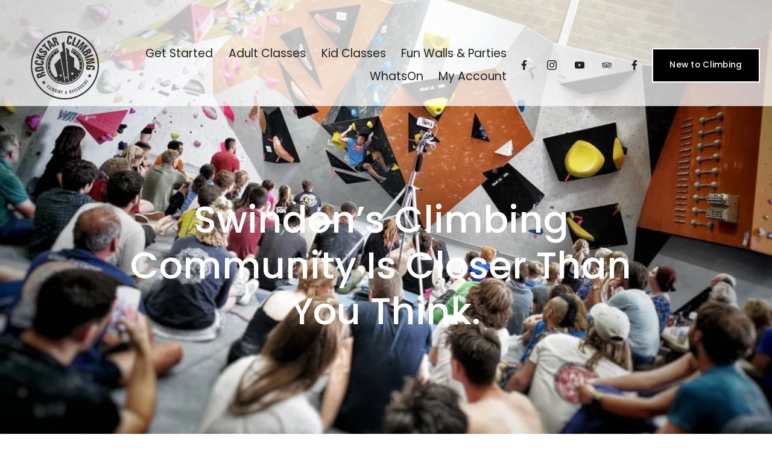

--- FILE ---
content_type: application/javascript; charset=UTF-8
request_url: https://static1.squarespace.com/static/vta/5c5a519771c10ba3470d8101/scripts/video-background.7c5bd703c90d172895be.js
body_size: 26303
content:
(globalThis.webpackChunknew_bedford_framework=globalThis.webpackChunknew_bedford_framework||[]).push([[1837],{87647:(t,e,r)=>{var n=r(63246),o=n.JSON||(n.JSON={stringify:JSON.stringify});t.exports=function(t){return o.stringify.apply(o,arguments)}},3328:(t,e,r)=>{r(29536);var n=r(63246).Object;t.exports=function(t,e,r){return n.defineProperty(t,e,r)}},86391:(t,e,r)=>{r(8892),t.exports=r(63246).parseFloat},75688:(t,e,r)=>{r(94075),t.exports=r(63246).parseInt},33446:(t,e,r)=>{r(58733),r(35279),r(61090),r(44741),r(56951),r(89745),t.exports=r(63246).Promise},67e3:(t,e,r)=>{r(8466),r(58733),r(13092),r(31124),t.exports=r(63246).Symbol},43892:(t,e,r)=>{r(35279),r(61090),t.exports=r(38440).f("iterator")},7303:(t,e,r)=>{t.exports=r(38440).f("toPrimitive")},94155:t=>{t.exports=function(t){if("function"!=typeof t)throw TypeError(t+" is not a function!");return t}},13096:t=>{t.exports=function(){}},7912:t=>{t.exports=function(t,e,r,n){if(!(t instanceof e)||void 0!==n&&n in t)throw TypeError(r+": incorrect invocation!");return t}},38388:(t,e,r)=>{var n=r(16729);t.exports=function(t){if(!n(t))throw TypeError(t+" is not an object!");return t}},90376:(t,e,r)=>{var n=r(26005),o=r(41853),i=r(7229);t.exports=function(t){return function(e,r,a){var u,s=n(e),c=o(s.length),l=i(a,c);if(t&&r!=r){for(;c>l;)if((u=s[l++])!=u)return!0}else for(;c>l;l++)if((t||l in s)&&s[l]===r)return t||l||0;return!t&&-1}}},98576:(t,e,r)=>{var n=r(12609),o=r(31494)("toStringTag"),i="Arguments"==n(function(){return arguments}());t.exports=function(t){var e,r,a;return void 0===t?"Undefined":null===t?"Null":"string"==typeof(r=function(t,e){try{return t[e]}catch(t){}}(e=Object(t),o))?r:i?n(e):"Object"==(a=n(e))&&"function"==typeof e.callee?"Arguments":a}},12609:t=>{var e={}.toString;t.exports=function(t){return e.call(t).slice(8,-1)}},63246:t=>{var e=t.exports={version:"2.6.12"};"number"==typeof __e&&(__e=e)},6236:(t,e,r)=>{var n=r(94155);t.exports=function(t,e,r){if(n(t),void 0===e)return t;switch(r){case 1:return function(r){return t.call(e,r)};case 2:return function(r,n){return t.call(e,r,n)};case 3:return function(r,n,o){return t.call(e,r,n,o)}}return function(){return t.apply(e,arguments)}}},18176:t=>{t.exports=function(t){if(null==t)throw TypeError("Can't call method on  "+t);return t}},81843:(t,e,r)=>{t.exports=!r(41512)(function(){return 7!=Object.defineProperty({},"a",{get:function(){return 7}}).a})},12194:(t,e,r)=>{var n=r(16729),o=r(80438).document,i=n(o)&&n(o.createElement);t.exports=function(t){return i?o.createElement(t):{}}},91980:t=>{t.exports="constructor,hasOwnProperty,isPrototypeOf,propertyIsEnumerable,toLocaleString,toString,valueOf".split(",")},55793:(t,e,r)=>{var n=r(6303),o=r(1556),i=r(49745);t.exports=function(t){var e=n(t),r=o.f;if(r)for(var a,u=r(t),s=i.f,c=0;u.length>c;)s.call(t,a=u[c++])&&e.push(a);return e}},59439:(t,e,r)=>{var n=r(80438),o=r(63246),i=r(6236),a=r(54189),u=r(28685),s="prototype",c=function(t,e,r){var l,f,A,p=t&c.F,d=t&c.G,h=t&c.S,v=t&c.P,y=t&c.B,g=t&c.W,m=d?o:o[e]||(o[e]={}),b=m[s],w=d?n:h?n[e]:(n[e]||{})[s];for(l in d&&(r=e),r)(f=!p&&w&&void 0!==w[l])&&u(m,l)||(A=f?w[l]:r[l],m[l]=d&&"function"!=typeof w[l]?r[l]:y&&f?i(A,n):g&&w[l]==A?function(t){var e=function(e,r,n){if(this instanceof t){switch(arguments.length){case 0:return new t;case 1:return new t(e);case 2:return new t(e,r)}return new t(e,r,n)}return t.apply(this,arguments)};return e[s]=t[s],e}(A):v&&"function"==typeof A?i(Function.call,A):A,v&&((m.virtual||(m.virtual={}))[l]=A,t&c.R&&b&&!b[l]&&a(b,l,A)))};c.F=1,c.G=2,c.S=4,c.P=8,c.B=16,c.W=32,c.U=64,c.R=128,t.exports=c},41512:t=>{t.exports=function(t){try{return!!t()}catch(t){return!0}}},57190:(t,e,r)=>{var n=r(6236),o=r(57704),i=r(51636),a=r(38388),u=r(41853),s=r(91114),c={},l={},f=t.exports=function(t,e,r,f,A){var p,d,h,v,y=A?function(){return t}:s(t),g=n(r,f,e?2:1),m=0;if("function"!=typeof y)throw TypeError(t+" is not iterable!");if(i(y)){for(p=u(t.length);p>m;m++)if((v=e?g(a(d=t[m])[0],d[1]):g(t[m]))===c||v===l)return v}else for(h=y.call(t);!(d=h.next()).done;)if((v=o(h,g,d.value,e))===c||v===l)return v};f.BREAK=c,f.RETURN=l},80438:t=>{var e=t.exports="undefined"!=typeof window&&window.Math==Math?window:"undefined"!=typeof self&&self.Math==Math?self:Function("return this")();"number"==typeof __g&&(__g=e)},28685:t=>{var e={}.hasOwnProperty;t.exports=function(t,r){return e.call(t,r)}},54189:(t,e,r)=>{var n=r(13487),o=r(30156);t.exports=r(81843)?function(t,e,r){return n.f(t,e,o(1,r))}:function(t,e,r){return t[e]=r,t}},35775:(t,e,r)=>{var n=r(80438).document;t.exports=n&&n.documentElement},50716:(t,e,r)=>{t.exports=!r(81843)&&!r(41512)(function(){return 7!=Object.defineProperty(r(12194)("div"),"a",{get:function(){return 7}}).a})},83229:t=>{t.exports=function(t,e,r){var n=void 0===r;switch(e.length){case 0:return n?t():t.call(r);case 1:return n?t(e[0]):t.call(r,e[0]);case 2:return n?t(e[0],e[1]):t.call(r,e[0],e[1]);case 3:return n?t(e[0],e[1],e[2]):t.call(r,e[0],e[1],e[2]);case 4:return n?t(e[0],e[1],e[2],e[3]):t.call(r,e[0],e[1],e[2],e[3])}return t.apply(r,e)}},98129:(t,e,r)=>{var n=r(12609);t.exports=Object("z").propertyIsEnumerable(0)?Object:function(t){return"String"==n(t)?t.split(""):Object(t)}},51636:(t,e,r)=>{var n=r(53690),o=r(31494)("iterator"),i=Array.prototype;t.exports=function(t){return void 0!==t&&(n.Array===t||i[o]===t)}},26669:(t,e,r)=>{var n=r(12609);t.exports=Array.isArray||function(t){return"Array"==n(t)}},16729:t=>{t.exports=function(t){return"object"==typeof t?null!==t:"function"==typeof t}},57704:(t,e,r)=>{var n=r(38388);t.exports=function(t,e,r,o){try{return o?e(n(r)[0],r[1]):e(r)}catch(e){var i=t.return;throw void 0!==i&&n(i.call(t)),e}}},69568:(t,e,r)=>{"use strict";var n=r(42431),o=r(30156),i=r(8852),a={};r(54189)(a,r(31494)("iterator"),function(){return this}),t.exports=function(t,e,r){t.prototype=n(a,{next:o(1,r)}),i(t,e+" Iterator")}},60111:(t,e,r)=>{"use strict";var n=r(78318),o=r(59439),i=r(42635),a=r(54189),u=r(53690),s=r(69568),c=r(8852),l=r(69571),f=r(31494)("iterator"),A=!([].keys&&"next"in[].keys()),p="keys",d="values",h=function(){return this};t.exports=function(t,e,r,v,y,g,m){s(r,e,v);var b,w,_,x=function(t){if(!A&&t in j)return j[t];switch(t){case p:case d:return function(){return new r(this,t)}}return function(){return new r(this,t)}},E=e+" Iterator",P=y==d,S=!1,j=t.prototype,R=j[f]||j["@@iterator"]||y&&j[y],O=R||x(y),T=y?P?x("entries"):O:void 0,F="Array"==e&&j.entries||R;if(F&&(_=l(F.call(new t)))!==Object.prototype&&_.next&&(c(_,E,!0),n||"function"==typeof _[f]||a(_,f,h)),P&&R&&R.name!==d&&(S=!0,O=function(){return R.call(this)}),n&&!m||!A&&!S&&j[f]||a(j,f,O),u[e]=O,u[E]=h,y)if(b={values:P?O:x(d),keys:g?O:x(p),entries:T},m)for(w in b)w in j||i(j,w,b[w]);else o(o.P+o.F*(A||S),e,b);return b}},25155:(t,e,r)=>{var n=r(31494)("iterator"),o=!1;try{var i=[7][n]();i.return=function(){o=!0},Array.from(i,function(){throw 2})}catch(t){}t.exports=function(t,e){if(!e&&!o)return!1;var r=!1;try{var i=[7],a=i[n]();a.next=function(){return{done:r=!0}},i[n]=function(){return a},t(i)}catch(t){}return r}},67114:t=>{t.exports=function(t,e){return{value:e,done:!!t}}},53690:t=>{t.exports={}},78318:t=>{t.exports=!0},16748:(t,e,r)=>{var n=r(19439)("meta"),o=r(16729),i=r(28685),a=r(13487).f,u=0,s=Object.isExtensible||function(){return!0},c=!r(41512)(function(){return s(Object.preventExtensions({}))}),l=function(t){a(t,n,{value:{i:"O"+ ++u,w:{}}})},f=t.exports={KEY:n,NEED:!1,fastKey:function(t,e){if(!o(t))return"symbol"==typeof t?t:("string"==typeof t?"S":"P")+t;if(!i(t,n)){if(!s(t))return"F";if(!e)return"E";l(t)}return t[n].i},getWeak:function(t,e){if(!i(t,n)){if(!s(t))return!0;if(!e)return!1;l(t)}return t[n].w},onFreeze:function(t){return c&&f.NEED&&s(t)&&!i(t,n)&&l(t),t}}},43752:(t,e,r)=>{var n=r(80438),o=r(65932).set,i=n.MutationObserver||n.WebKitMutationObserver,a=n.process,u=n.Promise,s="process"==r(12609)(a);t.exports=function(){var t,e,r,c=function(){var n,o;for(s&&(n=a.domain)&&n.exit();t;){o=t.fn,t=t.next;try{o()}catch(n){throw t?r():e=void 0,n}}e=void 0,n&&n.enter()};if(s)r=function(){a.nextTick(c)};else if(!i||n.navigator&&n.navigator.standalone)if(u&&u.resolve){var l=u.resolve(void 0);r=function(){l.then(c)}}else r=function(){o.call(n,c)};else{var f=!0,A=document.createTextNode("");new i(c).observe(A,{characterData:!0}),r=function(){A.data=f=!f}}return function(n){var o={fn:n,next:void 0};e&&(e.next=o),t||(t=o,r()),e=o}}},26418:(t,e,r)=>{"use strict";var n=r(94155);function o(t){var e,r;this.promise=new t(function(t,n){if(void 0!==e||void 0!==r)throw TypeError("Bad Promise constructor");e=t,r=n}),this.resolve=n(e),this.reject=n(r)}t.exports.f=function(t){return new o(t)}},42431:(t,e,r)=>{var n=r(38388),o=r(32842),i=r(91980),a=r(35950)("IE_PROTO"),u=function(){},s="prototype",c=function(){var t,e=r(12194)("iframe"),n=i.length;for(e.style.display="none",r(35775).appendChild(e),e.src="javascript:",(t=e.contentWindow.document).open(),t.write("<script>document.F=Object<\/script>"),t.close(),c=t.F;n--;)delete c[s][i[n]];return c()};t.exports=Object.create||function(t,e){var r;return null!==t?(u[s]=n(t),r=new u,u[s]=null,r[a]=t):r=c(),void 0===e?r:o(r,e)}},13487:(t,e,r)=>{var n=r(38388),o=r(50716),i=r(9528),a=Object.defineProperty;e.f=r(81843)?Object.defineProperty:function(t,e,r){if(n(t),e=i(e,!0),n(r),o)try{return a(t,e,r)}catch(t){}if("get"in r||"set"in r)throw TypeError("Accessors not supported!");return"value"in r&&(t[e]=r.value),t}},32842:(t,e,r)=>{var n=r(13487),o=r(38388),i=r(6303);t.exports=r(81843)?Object.defineProperties:function(t,e){o(t);for(var r,a=i(e),u=a.length,s=0;u>s;)n.f(t,r=a[s++],e[r]);return t}},59633:(t,e,r)=>{var n=r(49745),o=r(30156),i=r(26005),a=r(9528),u=r(28685),s=r(50716),c=Object.getOwnPropertyDescriptor;e.f=r(81843)?c:function(t,e){if(t=i(t),e=a(e,!0),s)try{return c(t,e)}catch(t){}if(u(t,e))return o(!n.f.call(t,e),t[e])}},36045:(t,e,r)=>{var n=r(26005),o=r(24487).f,i={}.toString,a="object"==typeof window&&window&&Object.getOwnPropertyNames?Object.getOwnPropertyNames(window):[];t.exports.f=function(t){return a&&"[object Window]"==i.call(t)?function(t){try{return o(t)}catch(t){return a.slice()}}(t):o(n(t))}},24487:(t,e,r)=>{var n=r(83473),o=r(91980).concat("length","prototype");e.f=Object.getOwnPropertyNames||function(t){return n(t,o)}},1556:(t,e)=>{e.f=Object.getOwnPropertySymbols},69571:(t,e,r)=>{var n=r(28685),o=r(74894),i=r(35950)("IE_PROTO"),a=Object.prototype;t.exports=Object.getPrototypeOf||function(t){return t=o(t),n(t,i)?t[i]:"function"==typeof t.constructor&&t instanceof t.constructor?t.constructor.prototype:t instanceof Object?a:null}},83473:(t,e,r)=>{var n=r(28685),o=r(26005),i=r(90376)(!1),a=r(35950)("IE_PROTO");t.exports=function(t,e){var r,u=o(t),s=0,c=[];for(r in u)r!=a&&n(u,r)&&c.push(r);for(;e.length>s;)n(u,r=e[s++])&&(~i(c,r)||c.push(r));return c}},6303:(t,e,r)=>{var n=r(83473),o=r(91980);t.exports=Object.keys||function(t){return n(t,o)}},49745:(t,e)=>{e.f={}.propertyIsEnumerable},42917:(t,e,r)=>{var n=r(80438).parseFloat,o=r(45701).trim;t.exports=1/n(r(76483)+"-0")!=-1/0?function(t){var e=o(String(t),3),r=n(e);return 0===r&&"-"==e.charAt(0)?-0:r}:n},34690:(t,e,r)=>{var n=r(80438).parseInt,o=r(45701).trim,i=r(76483),a=/^[-+]?0[xX]/;t.exports=8!==n(i+"08")||22!==n(i+"0x16")?function(t,e){var r=o(String(t),3);return n(r,e>>>0||(a.test(r)?16:10))}:n},24880:t=>{t.exports=function(t){try{return{e:!1,v:t()}}catch(t){return{e:!0,v:t}}}},30709:(t,e,r)=>{var n=r(38388),o=r(16729),i=r(26418);t.exports=function(t,e){if(n(t),o(e)&&e.constructor===t)return e;var r=i.f(t);return(0,r.resolve)(e),r.promise}},30156:t=>{t.exports=function(t,e){return{enumerable:!(1&t),configurable:!(2&t),writable:!(4&t),value:e}}},29553:(t,e,r)=>{var n=r(54189);t.exports=function(t,e,r){for(var o in e)r&&t[o]?t[o]=e[o]:n(t,o,e[o]);return t}},42635:(t,e,r)=>{t.exports=r(54189)},84738:(t,e,r)=>{"use strict";var n=r(80438),o=r(63246),i=r(13487),a=r(81843),u=r(31494)("species");t.exports=function(t){var e="function"==typeof o[t]?o[t]:n[t];a&&e&&!e[u]&&i.f(e,u,{configurable:!0,get:function(){return this}})}},8852:(t,e,r)=>{var n=r(13487).f,o=r(28685),i=r(31494)("toStringTag");t.exports=function(t,e,r){t&&!o(t=r?t:t.prototype,i)&&n(t,i,{configurable:!0,value:e})}},35950:(t,e,r)=>{var n=r(73948)("keys"),o=r(19439);t.exports=function(t){return n[t]||(n[t]=o(t))}},73948:(t,e,r)=>{var n=r(63246),o=r(80438),i="__core-js_shared__",a=o[i]||(o[i]={});(t.exports=function(t,e){return a[t]||(a[t]=void 0!==e?e:{})})("versions",[]).push({version:n.version,mode:r(78318)?"pure":"global",copyright:"© 2020 Denis Pushkarev (zloirock.ru)"})},85478:(t,e,r)=>{var n=r(38388),o=r(94155),i=r(31494)("species");t.exports=function(t,e){var r,a=n(t).constructor;return void 0===a||null==(r=n(a)[i])?e:o(r)}},9788:(t,e,r)=>{var n=r(45311),o=r(18176);t.exports=function(t){return function(e,r){var i,a,u=String(o(e)),s=n(r),c=u.length;return s<0||s>=c?t?"":void 0:(i=u.charCodeAt(s))<55296||i>56319||s+1===c||(a=u.charCodeAt(s+1))<56320||a>57343?t?u.charAt(s):i:t?u.slice(s,s+2):a-56320+(i-55296<<10)+65536}}},45701:(t,e,r)=>{var n=r(59439),o=r(18176),i=r(41512),a=r(76483),u="["+a+"]",s=RegExp("^"+u+u+"*"),c=RegExp(u+u+"*$"),l=function(t,e,r){var o={},u=i(function(){return!!a[t]()||"​"!="​"[t]()}),s=o[t]=u?e(f):a[t];r&&(o[r]=s),n(n.P+n.F*u,"String",o)},f=l.trim=function(t,e){return t=String(o(t)),1&e&&(t=t.replace(s,"")),2&e&&(t=t.replace(c,"")),t};t.exports=l},76483:t=>{t.exports="\t\n\v\f\r   ᠎             　\u2028\u2029\ufeff"},65932:(t,e,r)=>{var n,o,i,a=r(6236),u=r(83229),s=r(35775),c=r(12194),l=r(80438),f=l.process,A=l.setImmediate,p=l.clearImmediate,d=l.MessageChannel,h=l.Dispatch,v=0,y={},g="onreadystatechange",m=function(){var t=+this;if(y.hasOwnProperty(t)){var e=y[t];delete y[t],e()}},b=function(t){m.call(t.data)};A&&p||(A=function(t){for(var e=[],r=1;arguments.length>r;)e.push(arguments[r++]);return y[++v]=function(){u("function"==typeof t?t:Function(t),e)},n(v),v},p=function(t){delete y[t]},"process"==r(12609)(f)?n=function(t){f.nextTick(a(m,t,1))}:h&&h.now?n=function(t){h.now(a(m,t,1))}:d?(i=(o=new d).port2,o.port1.onmessage=b,n=a(i.postMessage,i,1)):l.addEventListener&&"function"==typeof postMessage&&!l.importScripts?(n=function(t){l.postMessage(t+"","*")},l.addEventListener("message",b,!1)):n=g in c("script")?function(t){s.appendChild(c("script"))[g]=function(){s.removeChild(this),m.call(t)}}:function(t){setTimeout(a(m,t,1),0)}),t.exports={set:A,clear:p}},7229:(t,e,r)=>{var n=r(45311),o=Math.max,i=Math.min;t.exports=function(t,e){return(t=n(t))<0?o(t+e,0):i(t,e)}},45311:t=>{var e=Math.ceil,r=Math.floor;t.exports=function(t){return isNaN(t=+t)?0:(t>0?r:e)(t)}},26005:(t,e,r)=>{var n=r(98129),o=r(18176);t.exports=function(t){return n(o(t))}},41853:(t,e,r)=>{var n=r(45311),o=Math.min;t.exports=function(t){return t>0?o(n(t),9007199254740991):0}},74894:(t,e,r)=>{var n=r(18176);t.exports=function(t){return Object(n(t))}},9528:(t,e,r)=>{var n=r(16729);t.exports=function(t,e){if(!n(t))return t;var r,o;if(e&&"function"==typeof(r=t.toString)&&!n(o=r.call(t)))return o;if("function"==typeof(r=t.valueOf)&&!n(o=r.call(t)))return o;if(!e&&"function"==typeof(r=t.toString)&&!n(o=r.call(t)))return o;throw TypeError("Can't convert object to primitive value")}},19439:t=>{var e=0,r=Math.random();t.exports=function(t){return"Symbol(".concat(void 0===t?"":t,")_",(++e+r).toString(36))}},44274:(t,e,r)=>{var n=r(80438).navigator;t.exports=n&&n.userAgent||""},88608:(t,e,r)=>{var n=r(80438),o=r(63246),i=r(78318),a=r(38440),u=r(13487).f;t.exports=function(t){var e=o.Symbol||(o.Symbol=i?{}:n.Symbol||{});"_"==t.charAt(0)||t in e||u(e,t,{value:a.f(t)})}},38440:(t,e,r)=>{e.f=r(31494)},31494:(t,e,r)=>{var n=r(73948)("wks"),o=r(19439),i=r(80438).Symbol,a="function"==typeof i;(t.exports=function(t){return n[t]||(n[t]=a&&i[t]||(a?i:o)("Symbol."+t))}).store=n},91114:(t,e,r)=>{var n=r(98576),o=r(31494)("iterator"),i=r(53690);t.exports=r(63246).getIteratorMethod=function(t){if(null!=t)return t[o]||t["@@iterator"]||i[n(t)]}},65005:(t,e,r)=>{"use strict";var n=r(13096),o=r(67114),i=r(53690),a=r(26005);t.exports=r(60111)(Array,"Array",function(t,e){this._t=a(t),this._i=0,this._k=e},function(){var t=this._t,e=this._k,r=this._i++;return!t||r>=t.length?(this._t=void 0,o(1)):o(0,"keys"==e?r:"values"==e?t[r]:[r,t[r]])},"values"),i.Arguments=i.Array,n("keys"),n("values"),n("entries")},29536:(t,e,r)=>{var n=r(59439);n(n.S+n.F*!r(81843),"Object",{defineProperty:r(13487).f})},58733:()=>{},8892:(t,e,r)=>{var n=r(59439),o=r(42917);n(n.G+n.F*(parseFloat!=o),{parseFloat:o})},94075:(t,e,r)=>{var n=r(59439),o=r(34690);n(n.G+n.F*(parseInt!=o),{parseInt:o})},44741:(t,e,r)=>{"use strict";var n,o,i,a,u=r(78318),s=r(80438),c=r(6236),l=r(98576),f=r(59439),A=r(16729),p=r(94155),d=r(7912),h=r(57190),v=r(85478),y=r(65932).set,g=r(43752)(),m=r(26418),b=r(24880),w=r(44274),_=r(30709),x="Promise",E=s.TypeError,P=s.process,S=P&&P.versions,j=S&&S.v8||"",R=s[x],O="process"==l(P),T=function(){},F=o=m.f,k=!!function(){try{var t=R.resolve(1),e=(t.constructor={})[r(31494)("species")]=function(t){t(T,T)};return(O||"function"==typeof PromiseRejectionEvent)&&t.then(T)instanceof e&&0!==j.indexOf("6.6")&&-1===w.indexOf("Chrome/66")}catch(t){}}(),I=function(t){var e;return!(!A(t)||"function"!=typeof(e=t.then))&&e},C=function(t,e){if(!t._n){t._n=!0;var r=t._c;g(function(){for(var n=t._v,o=1==t._s,i=0,a=function(e){var r,i,a,u=o?e.ok:e.fail,s=e.resolve,c=e.reject,l=e.domain;try{u?(o||(2==t._h&&U(t),t._h=1),!0===u?r=n:(l&&l.enter(),r=u(n),l&&(l.exit(),a=!0)),r===e.promise?c(E("Promise-chain cycle")):(i=I(r))?i.call(r,s,c):s(r)):c(n)}catch(t){l&&!a&&l.exit(),c(t)}};r.length>i;)a(r[i++]);t._c=[],t._n=!1,e&&!t._h&&M(t)})}},M=function(t){y.call(s,function(){var e,r,n,o=t._v,i=V(t);if(i&&(e=b(function(){O?P.emit("unhandledRejection",o,t):(r=s.onunhandledrejection)?r({promise:t,reason:o}):(n=s.console)&&n.error&&n.error("Unhandled promise rejection",o)}),t._h=O||V(t)?2:1),t._a=void 0,i&&e.e)throw e.v})},V=function(t){return 1!==t._h&&0===(t._a||t._c).length},U=function(t){y.call(s,function(){var e;O?P.emit("rejectionHandled",t):(e=s.onrejectionhandled)&&e({promise:t,reason:t._v})})},G=function(t){var e=this;e._d||(e._d=!0,(e=e._w||e)._v=t,e._s=2,e._a||(e._a=e._c.slice()),C(e,!0))},B=function(t){var e,r=this;if(!r._d){r._d=!0,r=r._w||r;try{if(r===t)throw E("Promise can't be resolved itself");(e=I(t))?g(function(){var n={_w:r,_d:!1};try{e.call(t,c(B,n,1),c(G,n,1))}catch(t){G.call(n,t)}}):(r._v=t,r._s=1,C(r,!1))}catch(t){G.call({_w:r,_d:!1},t)}}};k||(R=function(t){d(this,R,x,"_h"),p(t),n.call(this);try{t(c(B,this,1),c(G,this,1))}catch(t){G.call(this,t)}},(n=function(t){this._c=[],this._a=void 0,this._s=0,this._d=!1,this._v=void 0,this._h=0,this._n=!1}).prototype=r(29553)(R.prototype,{then:function(t,e){var r=F(v(this,R));return r.ok="function"!=typeof t||t,r.fail="function"==typeof e&&e,r.domain=O?P.domain:void 0,this._c.push(r),this._a&&this._a.push(r),this._s&&C(this,!1),r.promise},catch:function(t){return this.then(void 0,t)}}),i=function(){var t=new n;this.promise=t,this.resolve=c(B,t,1),this.reject=c(G,t,1)},m.f=F=function(t){return t===R||t===a?new i(t):o(t)}),f(f.G+f.W+f.F*!k,{Promise:R}),r(8852)(R,x),r(84738)(x),a=r(63246)[x],f(f.S+f.F*!k,x,{reject:function(t){var e=F(this);return(0,e.reject)(t),e.promise}}),f(f.S+f.F*(u||!k),x,{resolve:function(t){return _(u&&this===a?R:this,t)}}),f(f.S+f.F*!(k&&r(25155)(function(t){R.all(t).catch(T)})),x,{all:function(t){var e=this,r=F(e),n=r.resolve,o=r.reject,i=b(function(){var r=[],i=0,a=1;h(t,!1,function(t){var u=i++,s=!1;r.push(void 0),a++,e.resolve(t).then(function(t){s||(s=!0,r[u]=t,--a||n(r))},o)}),--a||n(r)});return i.e&&o(i.v),r.promise},race:function(t){var e=this,r=F(e),n=r.reject,o=b(function(){h(t,!1,function(t){e.resolve(t).then(r.resolve,n)})});return o.e&&n(o.v),r.promise}})},35279:(t,e,r)=>{"use strict";var n=r(9788)(!0);r(60111)(String,"String",function(t){this._t=String(t),this._i=0},function(){var t,e=this._t,r=this._i;return r>=e.length?{value:void 0,done:!0}:(t=n(e,r),this._i+=t.length,{value:t,done:!1})})},8466:(t,e,r)=>{"use strict";var n=r(80438),o=r(28685),i=r(81843),a=r(59439),u=r(42635),s=r(16748).KEY,c=r(41512),l=r(73948),f=r(8852),A=r(19439),p=r(31494),d=r(38440),h=r(88608),v=r(55793),y=r(26669),g=r(38388),m=r(16729),b=r(74894),w=r(26005),_=r(9528),x=r(30156),E=r(42431),P=r(36045),S=r(59633),j=r(1556),R=r(13487),O=r(6303),T=S.f,F=R.f,k=P.f,I=n.Symbol,C=n.JSON,M=C&&C.stringify,V="prototype",U=p("_hidden"),G=p("toPrimitive"),B={}.propertyIsEnumerable,Y=l("symbol-registry"),D=l("symbols"),L=l("op-symbols"),N=Object[V],Z="function"==typeof I&&!!j.f,Q=n.QObject,z=!Q||!Q[V]||!Q[V].findChild,W=i&&c(function(){return 7!=E(F({},"a",{get:function(){return F(this,"a",{value:7}).a}})).a})?function(t,e,r){var n=T(N,e);n&&delete N[e],F(t,e,r),n&&t!==N&&F(N,e,n)}:F,H=function(t){var e=D[t]=E(I[V]);return e._k=t,e},J=Z&&"symbol"==typeof I.iterator?function(t){return"symbol"==typeof t}:function(t){return t instanceof I},X=function(t,e,r){return t===N&&X(L,e,r),g(t),e=_(e,!0),g(r),o(D,e)?(r.enumerable?(o(t,U)&&t[U][e]&&(t[U][e]=!1),r=E(r,{enumerable:x(0,!1)})):(o(t,U)||F(t,U,x(1,{})),t[U][e]=!0),W(t,e,r)):F(t,e,r)},q=function(t,e){g(t);for(var r,n=v(e=w(e)),o=0,i=n.length;i>o;)X(t,r=n[o++],e[r]);return t},K=function(t){var e=B.call(this,t=_(t,!0));return!(this===N&&o(D,t)&&!o(L,t))&&(!(e||!o(this,t)||!o(D,t)||o(this,U)&&this[U][t])||e)},$=function(t,e){if(t=w(t),e=_(e,!0),t!==N||!o(D,e)||o(L,e)){var r=T(t,e);return!r||!o(D,e)||o(t,U)&&t[U][e]||(r.enumerable=!0),r}},tt=function(t){for(var e,r=k(w(t)),n=[],i=0;r.length>i;)o(D,e=r[i++])||e==U||e==s||n.push(e);return n},et=function(t){for(var e,r=t===N,n=k(r?L:w(t)),i=[],a=0;n.length>a;)!o(D,e=n[a++])||r&&!o(N,e)||i.push(D[e]);return i};Z||(u((I=function(){if(this instanceof I)throw TypeError("Symbol is not a constructor!");var t=A(arguments.length>0?arguments[0]:void 0),e=function(r){this===N&&e.call(L,r),o(this,U)&&o(this[U],t)&&(this[U][t]=!1),W(this,t,x(1,r))};return i&&z&&W(N,t,{configurable:!0,set:e}),H(t)})[V],"toString",function(){return this._k}),S.f=$,R.f=X,r(24487).f=P.f=tt,r(49745).f=K,j.f=et,i&&!r(78318)&&u(N,"propertyIsEnumerable",K,!0),d.f=function(t){return H(p(t))}),a(a.G+a.W+a.F*!Z,{Symbol:I});for(var rt="hasInstance,isConcatSpreadable,iterator,match,replace,search,species,split,toPrimitive,toStringTag,unscopables".split(","),nt=0;rt.length>nt;)p(rt[nt++]);for(var ot=O(p.store),it=0;ot.length>it;)h(ot[it++]);a(a.S+a.F*!Z,"Symbol",{for:function(t){return o(Y,t+="")?Y[t]:Y[t]=I(t)},keyFor:function(t){if(!J(t))throw TypeError(t+" is not a symbol!");for(var e in Y)if(Y[e]===t)return e},useSetter:function(){z=!0},useSimple:function(){z=!1}}),a(a.S+a.F*!Z,"Object",{create:function(t,e){return void 0===e?E(t):q(E(t),e)},defineProperty:X,defineProperties:q,getOwnPropertyDescriptor:$,getOwnPropertyNames:tt,getOwnPropertySymbols:et});var at=c(function(){j.f(1)});a(a.S+a.F*at,"Object",{getOwnPropertySymbols:function(t){return j.f(b(t))}}),C&&a(a.S+a.F*(!Z||c(function(){var t=I();return"[null]"!=M([t])||"{}"!=M({a:t})||"{}"!=M(Object(t))})),"JSON",{stringify:function(t){for(var e,r,n=[t],o=1;arguments.length>o;)n.push(arguments[o++]);if(r=e=n[1],(m(e)||void 0!==t)&&!J(t))return y(e)||(e=function(t,e){if("function"==typeof r&&(e=r.call(this,t,e)),!J(e))return e}),n[1]=e,M.apply(C,n)}}),I[V][G]||r(54189)(I[V],G,I[V].valueOf),f(I,"Symbol"),f(Math,"Math",!0),f(n.JSON,"JSON",!0)},56951:(t,e,r)=>{"use strict";var n=r(59439),o=r(63246),i=r(80438),a=r(85478),u=r(30709);n(n.P+n.R,"Promise",{finally:function(t){var e=a(this,o.Promise||i.Promise),r="function"==typeof t;return this.then(r?function(r){return u(e,t()).then(function(){return r})}:t,r?function(r){return u(e,t()).then(function(){throw r})}:t)}})},89745:(t,e,r)=>{"use strict";var n=r(59439),o=r(26418),i=r(24880);n(n.S,"Promise",{try:function(t){var e=o.f(this),r=i(t);return(r.e?e.reject:e.resolve)(r.v),e.promise}})},13092:(t,e,r)=>{r(88608)("asyncIterator")},31124:(t,e,r)=>{r(88608)("observable")},61090:(t,e,r)=>{r(65005);for(var n=r(80438),o=r(54189),i=r(53690),a=r(31494)("toStringTag"),u="CSSRuleList,CSSStyleDeclaration,CSSValueList,ClientRectList,DOMRectList,DOMStringList,DOMTokenList,DataTransferItemList,FileList,HTMLAllCollection,HTMLCollection,HTMLFormElement,HTMLSelectElement,MediaList,MimeTypeArray,NamedNodeMap,NodeList,PaintRequestList,Plugin,PluginArray,SVGLengthList,SVGNumberList,SVGPathSegList,SVGPointList,SVGStringList,SVGTransformList,SourceBufferList,StyleSheetList,TextTrackCueList,TextTrackList,TouchList".split(","),s=0;s<u.length;s++){var c=u[s],l=n[c],f=l&&l.prototype;f&&!f[a]&&o(f,a,c),i[c]=i.Array}},32028:()=>{!function(){if("function"==typeof window.CustomEvent)return!1;function t(t,e){e=e||{bubbles:!1,cancelable:!1,detail:void 0};var r=document.createEvent("CustomEvent");return r.initCustomEvent(t,e.bubbles,e.cancelable,e.detail),r}t.prototype=window.Event.prototype,window.CustomEvent=t}()},33606:(t,e,r)=>{"use strict";var n=r(43769);Object.defineProperty(e,"__esModule",{value:!0}),e.default=void 0;var o=n(r(88032)),i=n(r(11486)),a=n(r(57864)),u=n(r(70182)),s=n(r(88034)),c=r(97472),l=r(67041),f=r(57440),A=r(29925),p=r(83922),d={vimeo:{api:c.initializeVimeoAPI,player:c.initializeVimeoPlayer},youtube:{api:l.initializeYouTubeAPI,player:l.initializeYouTubePlayer}},h=function(){function t(e){var r=this,n=arguments.length>1&&void 0!==arguments[1]?arguments[1]:window;(0,i.default)(this,t),this.windowContext=n,this.events=[],this.browserCanAutoPlay=!1,this.videoCanAutoPlay=!1,this.setInstanceProperties(e)&&(this.renderFallbackBehavior(),(0,s.default)().then(function(t){r.logger(t),r.browserCanAutoPlay=!0,r.initializeVideoAPI()},function(t){r.logger(t),r.browserCanAutoPlay=!1}).then(function(){r.setDisplayEffects(),r.bindUI(),!0===r.DEBUG.enabled&&(window.vdbg=r)}))}return(0,a.default)(t,[{key:"destroy",value:function(){this.events&&this.events.forEach(function(t){return t.target.removeEventListener(t.type,t.handler,!0)}),this.events.length=0,this.player&&"function"==typeof this.player.destroy&&(this.player.iframe&&this.player.iframe.classList.remove("ready"),this.player.destroy(),this.player={}),"number"==typeof this.timer&&(clearTimeout(this.timer),this.timer=null)}},{key:"bindUI",value:function(){var t=this,e=function(){t.windowContext.requestAnimationFrame(function(){t.scaleVideo()})};this.events.push({target:this.windowContext,type:"resize",handler:e}),this.windowContext.addEventListener("resize",e,!0)}},{key:"setInstanceProperties",value:function(){var t=arguments.length>0&&void 0!==arguments[0]?arguments[0]:{};return 1===(t=(0,u.default)({},f.DEFAULT_PROPERTY_VALUES,t)).container.nodeType?this.container=t.container:"string"==typeof t.container&&(this.container=document.querySelector(t.container)),this.container?(this.videoSource=(0,p.getVideoSource)(t.url),this.videoSource!==f.UNSUPPORTED_VIDEO_SOURCE&&(this.videoId=(0,p.getVideoID)(t.url,this.videoSource),"string"==typeof this.videoId&&(this.customFallbackImage=(0,p.validatedImage)(t.customFallbackImage||t.container.querySelector("img")),this.filter=t.filter,this.filterStrength=t.filterStrength,this.fitMode=t.fitMode,this.scaleFactor=t.scaleFactor,this.playbackSpeed=(0,o.default)(t.playbackSpeed)<.5?1:(0,o.default)(t.playbackSpeed),this.timeCode={start:(0,p.getStartTime)(t.url,this.videoSource)||t.timeCode.start,end:t.timeCode.end},this.player={},this.DEBUG=t.DEBUG,!0))):(console.error("Container "+t.container+" not found"),!1)}},{key:"onFallbackImageLoaded",value:function(){this.customFallbackImage.classList.add("loaded")}},{key:"setFallbackImage",value:function(){var t=this,e=this.customFallbackImage;e&&(e.hasAttribute("src")&&e.complete?this.onFallbackImageLoaded():(e.addEventListener("load",function(){t.onFallbackImageLoaded()},{once:!0}),this.windowContext.ImageLoader?this.windowContext.ImageLoader.load(e,{load:!0}):e.src=e.src))}},{key:"initializeVideoAPI",value:function(){var t=this;this.browserCanAutoPlay&&this.videoSource&&this.videoId?(this.player.ready=!1,(0,d[this.videoSource].api)(this.windowContext).then(function(e){t.logger(e),t.player.ready=!1,t.initializeVideoPlayer()}).catch(function(e){document.body.classList.add("ready"),t.logger(e)})):document.body.classList.add("ready")}},{key:"initializeVideoPlayer",value:function(){var t=this;if(this.player.ready){try{this.player.destroy()}catch(t){}this.player.ready=!1}(0,d[this.videoSource].player)({instance:this,container:this.container,win:this.windowContext,videoId:this.videoId,startTime:this.timeCode.start,speed:this.playbackSpeed,readyCallback:function(){t.player.iframe.classList.add("background-video"),t.videoAspectRatio=(0,p.findPlayerAspectRatio)(t.container,t.player,t.videoSource),t.syncPlayer();var e=new CustomEvent("ready");t.container.dispatchEvent(e)},stateChangeCallback:function(e,r){if("playing"===e)t.videoCanAutoPlay||(t.logger("video started playing"),t.videoCanAutoPlay=!0,t.player.ready=!0,t.player.iframe.classList.add("ready"),t.container.classList.remove("mobile"));e&&t.logger(e),r&&t.logger(r)}}).then(function(e){t.player=e},function(e){t.logger(e)})}},{key:"renderFallbackBehavior",value:function(){this.setFallbackImage(),this.container.classList.add("mobile"),this.logger("added mobile")}},{key:"syncPlayer",value:function(){this.setDisplayEffects(),this.setSpeed(),this.scaleVideo()}},{key:"scaleVideo",value:function(t){this.setFallbackImage();var e=this.player.iframe;if(e){var r=t||this.scaleFactor;if("fill"!==this.fitMode)return e.style.width="",void(e.style.height="");var n=e.parentNode.clientWidth,o=e.parentNode.clientHeight,i=n/o,a=0,u=0;i>this.videoAspectRatio?(a=n*r,u=n*r/this.videoAspectRatio):this.videoAspectRatio>i?(a=o*r*this.videoAspectRatio,u=o*r):(a=n*r,u=o*r),e.style.width=a+"px",e.style.height=u+"px",e.style.left=0-(a-n)/2+"px",e.style.top=0-(u-o)/2+"px"}}},{key:"setSpeed",value:function(t){this.playbackSpeed=(0,o.default)(this.playbackSpeed),this.player.setPlaybackRate&&this.player.setPlaybackRate(this.playbackSpeed)}},{key:"setDisplayEffects",value:function(){this.setFilter()}},{key:"setFilter",value:function(){var t=this.container.style,e=A.filterOptions[this.filter-1],r="";"none"!==e&&(r=this.getFilterStyle(e,this.filterStrength));var n="blur"===e;t.webkitFilter=n?"":r,t.filter=n?"":r,this.container.classList.toggle("filter-blur",n),Array.prototype.slice.call(this.container.children).forEach(function(t){t.style.webkitFilter=n?r:"",t.style.filter=n?r:""})}},{key:"getFilterStyle",value:function(t,e){return"".concat(t,"(").concat(A.filterProperties[t].modifier(e)+A.filterProperties[t].unit,")")}},{key:"logger",value:function(t){this.DEBUG.enabled&&this.DEBUG.verbose&&this.windowContext.console.log(t)}}]),t}();e.default=h,t.exports=e.default},29925:(t,e)=>{"use strict";Object.defineProperty(e,"__esModule",{value:!0}),e.filterProperties=e.filterOptions=void 0;e.filterOptions=["none","blur","brightness","contrast","invert","opacity","saturate","sepia","drop-shadow","grayscale","hue-rotate"];e.filterProperties={blur:{modifier:function(t){return.3*t},unit:"px"},brightness:{modifier:function(t){return.009*t+.1},unit:""},contrast:{modifier:function(t){return.4*t+80},unit:"%"},grayscale:{modifier:function(t){return t},unit:"%"},"hue-rotate":{modifier:function(t){return 3.6*t},unit:"deg"},invert:{modifier:function(t){return 1},unit:""},opacity:{modifier:function(t){return t},unit:"%"},saturate:{modifier:function(t){return 2*t},unit:"%"},sepia:{modifier:function(t){return t},unit:"%"}}},57440:(t,e)=>{"use strict";Object.defineProperty(e,"__esModule",{value:!0}),e.VIMEO_REGEX=e.UNSUPPORTED_VIDEO_SOURCE=e.YOUTUBE_REGEX=e.TIMEOUT=e.DEFAULT_PROPERTY_VALUES=e.DEBUG=void 0;var r={enabled:!0,verbose:!1};e.DEBUG=r;var n={container:"body",url:"https://youtu.be/xkEmYQvJ_68",source:"youtube",fitMode:"fill",scaleFactor:1,playbackSpeed:1,filter:1,filterStrength:50,timeCode:{start:0,end:null},DEBUG:r};e.DEFAULT_PROPERTY_VALUES=n;e.TIMEOUT=2500;e.UNSUPPORTED_VIDEO_SOURCE="unsupported";e.YOUTUBE_REGEX=/^.*(youtu\.be\/|v\/|u\/\w\/|embed\/|watch\?v=|\&v=)([^#\&\?]{11}).*/;e.VIMEO_REGEX=/^.*(vimeo\.com\/)(channels\/[a-zA-Z0-9]*\/)?([0-9]{7,}(#t\=.*s)?)/},29722:(t,e)=>{"use strict";Object.defineProperty(e,"__esModule",{value:!0}),e.Mp4Video=e.OggVideo=void 0;e.OggVideo="[data-uri]";e.Mp4Video="[data-uri]"},87388:(t,e,r)=>{"use strict";Object.defineProperty(e,"__esModule",{value:!0}),Object.defineProperty(e,"VideoBackground",{enumerable:!0,get:function(){return n.VideoBackground}}),Object.defineProperty(e,"VideoFilterPropertyValues",{enumerable:!0,get:function(){return n.VideoFilterPropertyValues}}),Object.defineProperty(e,"videoAutoplayTest",{enumerable:!0,get:function(){return n.videoAutoplayTest}}),r(32028);var n=r(23925)},23925:(t,e,r)=>{"use strict";var n=r(43769);Object.defineProperty(e,"__esModule",{value:!0}),Object.defineProperty(e,"VideoBackground",{enumerable:!0,get:function(){return o.default}}),Object.defineProperty(e,"VideoFilterPropertyValues",{enumerable:!0,get:function(){return i.filterProperties}}),Object.defineProperty(e,"videoAutoplayTest",{enumerable:!0,get:function(){return a.default}});var o=n(r(33606)),i=r(29925),a=n(r(88034))},97472:(t,e,r)=>{"use strict";var n=r(43769);Object.defineProperty(e,"__esModule",{value:!0}),e.initializeVimeoPlayer=e.initializeVimeoAPI=void 0;var o,i=n(r(54001)),a=n(r(73146)),u=r(83922),s=r(57440),c="*",l=null;e.initializeVimeoAPI=function(){return new i.default(function(t,e){t("no api needed")})};var f=function(t,e){var r={method:t};e&&(r.value=e);var n=(0,a.default)(r);o.ownerDocument.defaultView.eval("(function(playerIframe){ playerIframe.contentWindow.postMessage("+n+", "+(0,a.default)(c)+") })")(o)};e.initializeVimeoPlayer=function(t){var e=t.win,r=t.instance,n=t.container,a=t.videoId,A=t.startTime,p=t.readyCallback,d=t.stateChangeCallback;return new i.default(function(t,i){var h=r.logger||function(){};(o=e.document.createElement("iframe")).id="vimeoplayer";o.src="//player.vimeo.com/video/"+a+"?api=1&background=1",(0,u.getPlayerElement)(n).appendChild(o);var v={iframe:o,setPlaybackRate:function(){}};t(v);var y=function(){f("getDuration"),f("getVideoHeight"),f("getVideoWidth")},g=null,m=function(){var t=arguments.length>0&&void 0!==arguments[0]&&arguments[0];(t||v.dimensions.width&&v.dimensions.height&&v.duration)&&(t&&y(),v.dimensions.width=v.dimensions.width||v.iframe.parentNode.offsetWidth,v.dimensions.height=v.dimensions.height||v.iframe.parentNode.offsetHeight,v.duration=v.duration||10,f("setVolume","0"),f("setLoop","true"),f("seekTo",A),f("addEventListener","playProgress"),p(v))},b=function(t){if(!/^https?:\/\/player.vimeo.com/.test(t.origin))return!1;c=t.origin;var e=t.data;switch("string"==typeof e&&(e=JSON.parse(e)),e.event){case"ready":l&&(clearTimeout(l),l=null),v.dimensions||(v.dimensions={},y(),d("buffering"),g=setTimeout(function(){h.call(r,"retrying"),m(!0)},.75*s.TIMEOUT));break;case"playProgress":case"timeupdate":g&&(clearTimeout(g),g=null),d("playing",e),f("setVolume","0"),e.data.percent>=.98&&A>0&&f("seekTo",A)}switch(e.method){case"getVideoHeight":h.call(r,e.method),v.dimensions.height=e.value,m();break;case"getVideoWidth":h.call(r,e.method),v.dimensions.width=e.value,m();break;case"getDuration":h.call(r,e.method),v.duration=e.value,A>=v.duration&&(A=0),m()}},w=function(t){b(t)};e.addEventListener("message",w,!1),v.destroy=function(){e.removeEventListener("message",w),v.iframe.parentElement&&v.iframe.parentElement.removeChild(v.iframe)},l=setTimeout(function(){i("Ran out of time")},s.TIMEOUT)})}},67041:(t,e,r)=>{"use strict";var n=r(43769);Object.defineProperty(e,"__esModule",{value:!0}),e.initializeYouTubePlayer=e.initializeYouTubeAPI=void 0;var o=n(r(54001)),i=r(83922);e.initializeYouTubeAPI=function(t){return new o.default(function(e,r){if(t.document.documentElement.querySelector('script[src*="www.youtube.com/iframe_api"].loaded'))e("already loaded");else{var n=t.document.createElement("script");n.src="https://www.youtube.com/iframe_api";var o=t.document.getElementsByTagName("script")[0];o.parentNode.insertBefore(n,o),n.addEventListener("load",function(t){t.currentTarget.classList.add("loaded"),e("api script tag created and loaded")},!0),n.addEventListener("error",function(t){r("Failed to load YouTube script: ",t)})}})};e.initializeYouTubePlayer=function(t){var e=t.container,r=t.win,n=t.videoId,a=t.startTime,u=t.speed,s=t.readyCallback,c=t.stateChangeCallback,l=(0,i.getPlayerElement)(e),f=function(){return new r.YT.Player(l,{videoId:n,playerVars:{autohide:1,autoplay:0,controls:0,enablejsapi:1,iv_load_policy:3,loop:0,modestbranding:1,playsinline:1,rel:0,showinfo:0,wmode:"opaque"},events:{onReady:function(t){!function(t,e){var r=t.target;r.iframe=r.getIframe(),r.mute(),r.ready=!0,r.seekTo(e<r.getDuration()?e:0),r.playVideo()}(t,a),s(t.target)},onStateChange:function(t){var e=function(t,e,r){var n=arguments.length>3&&void 0!==arguments[3]?arguments[3]:1,o=t.target,i=(o.getDuration()-e)/n;return t.data===r.YT.PlayerState.BUFFERING&&1!==o.getVideoLoadedFraction()&&(0===o.getCurrentTime()||o.getCurrentTime()>i- -.1)?"buffering":t.data===r.YT.PlayerState.PLAYING?(requestAnimationFrame(function t(){o.getCurrentTime()+.1>=o.getDuration()&&(o.pauseVideo(),o.seekTo(e),o.playVideo()),requestAnimationFrame(t)}),"playing"):void(t.data===r.YT.PlayerState.ENDED&&o.playVideo())}(t,a,r,u);c(e,e)}}})};return new o.default(function(t,e){!function e(){1===r.YT.loaded?t(f()):setTimeout(e,100)}()})}},88034:(t,e,r)=>{"use strict";var n=r(43769);Object.defineProperty(e,"__esModule",{value:!0}),e.default=void 0;var o=n(r(54001)),i=r(29722),a=i.OggVideo,u=i.Mp4Video,s=function(){return new o.default(function(t,e){var r=document.createElement("video");r.autoplay=!0,r.setAttribute("autoplay",!0),r.muted=!0,r.setAttribute("muted",!0),r.playsinline=!0,r.setAttribute("playsinline",!0),r.volume=0,r.setAttribute("data-is-playing","false"),r.setAttribute("style","width: 1px; height: 1px; position: fixed; top: 0; left: 0; z-index: 100;"),document.body.appendChild(r);var n=null,o=function(){n&&(clearTimeout(n),n=null);try{document.body.removeChild(r)}catch(t){return}};try{if(r.canPlayType('video/ogg; codecs="theora"').match(/^(probably)|(maybe)/))r.src=a;else{if(!r.canPlayType('video/mp4; codecs="avc1.42E01E"').match(/^(probably)|(maybe)/))return o(),void e("no autoplay: element does not support mp4 or ogg format");r.src=u}}catch(t){return o(),void e("no autoplay: "+t)}r.addEventListener("play",function(){r.setAttribute("data-is-playing","true"),n=setTimeout(function(){o(),e("no autoplay: unsure")},3e3)}),r.addEventListener("canplay",function(){return"true"===r.getAttribute("data-is-playing")?(o(),t("autoplay supported"),!0):(o(),e("no autoplay: browser does not support autoplay"),!1)}),r.load(),r.play()})};e.default=s,t.exports=e.default},83922:(t,e,r)=>{"use strict";var n=r(43769);Object.defineProperty(e,"__esModule",{value:!0}),e.validatedImage=e.getVideoSource=e.getVideoID=e.getStartTime=e.getPlayerElement=e.findPlayerAspectRatio=void 0;var o=n(r(29967)),i=n(r(803)),a=r(57440),u=n(r(61160)),s=n(r(16762)),c={youtube:{parsePath:"query.t",timeRegex:/[hms]/,idRegex:a.YOUTUBE_REGEX,getDimensions:function(t){var e,r;for(var n in t){var o=t[n];if("object"===(0,i.default)(o)&&o.width&&o.height){e=o.width,r=o.height;break}}return{w:e,h:r}}},vimeo:{parsePath:null,timeRegex:/[#t=s]/,idRegex:a.VIMEO_REGEX,getDimensions:function(t){var e,r;return t.dimensions?(e=t.dimensions.width,r=t.dimensions.height):t.iframe&&(e=t.iframe.clientWidth,r=t.iframe.clientHeight),{w:e,h:r}}}};e.getStartTime=function(t,e){var r=function(t,e){return c[e].parsePath?(0,s.default)(t,c[e].parsePath):null}(new u.default(t,!0),e);if(r){var n=r.split(c[e].timeRegex).filter(Boolean),i=(0,o.default)(n.pop(),10)||0,a=60*(0,o.default)(n.pop(),10)||0;return(3600*(0,o.default)(n.pop(),10)||0)+a+i}};e.getVideoSource=function(){var t=arguments.length>0&&void 0!==arguments[0]?arguments[0]:a.DEFAULT_PROPERTY_VALUES.url,e=t.match(a.YOUTUBE_REGEX);return e&&e[2].length?"youtube":(e=t.match(a.VIMEO_REGEX))&&e[3].length?"vimeo":(console.error("Video source ".concat(t," does not match supported types")),a.UNSUPPORTED_VIDEO_SOURCE)};e.getVideoID=function(){var t=arguments.length>0&&void 0!==arguments[0]?arguments[0]:a.DEFAULT_PROPERTY_VALUES.url,e=arguments.length>1&&void 0!==arguments[1]?arguments[1]:null,r=c[e],n=r&&t.match(r.idRegex),o="vimeo"===e?n[3]:n[2];if(n&&o.length)return o;console.error("Video id at ".concat(t," is not valid"))};e.validatedImage=function(t){if(!t)return!1;var e="IMG"===t.nodeName&&t;return e||console.warn("Element is not a valid image element."),e};e.findPlayerAspectRatio=function(t,e,r){var n,i;if(e){var a=c[r].getDimensions(e);n=a.w,i=a.h}return n&&i||(n=t.clientWidth,i=t.clientHeight,console.warn("No width and height found in ".concat(r," player ").concat(e,". Using container dimensions."))),(0,o.default)(n,10)/(0,o.default)(i,10)};e.getPlayerElement=function(t){var e=t.querySelector("#player");return e||((e=t.ownerDocument.createElement("div")).id="player",t.appendChild(e)),e.setAttribute("style","position: absolute; top: 0; bottom: 0; left: 0; right: 0;"),e}},68805:(t,e)=>{"use strict";Object.defineProperty(e,"__esModule",{value:!0}),e.default=void 0;var r=function(t){var e={container:t};return t.getAttribute("data-config-url")&&(e.url=t.getAttribute("data-config-url")),t.getAttribute("data-config-playback-speed")&&(e.playbackSpeed=t.getAttribute("data-config-playback-speed")),t.getAttribute("data-config-filter")&&(e.filter=t.getAttribute("data-config-filter")),t.getAttribute("data-config-filter-strength")&&(e.filterStrength=t.getAttribute("data-config-filter-strength")),e};e.default=r,t.exports=e.default},76394:(t,e,r)=>{"use strict";Object.defineProperty(e,"__esModule",{value:!0}),e.default=void 0;var n,o=r(87388),i=(n=r(68805))&&n.__esModule?n:{default:n};var a=function(t,e){var r=t.querySelector(".sqs-video-background"),n=(0,i.default)(r),a=new o.VideoBackground(n);return"function"==typeof e&&e({handleResize:function(){a.scaleVideo()},handleTweak:function(){a.destroy(),a=new o.VideoBackground(n)}}),{destroy:function(){a.destroy()}}};e.default=a,t.exports=e.default},16762:(t,e,r)=>{var n="__lodash_hash_undefined__",o="[object Function]",i="[object GeneratorFunction]",a=/\.|\[(?:[^[\]]*|(["'])(?:(?!\1)[^\\]|\\.)*?\1)\]/,u=/^\w*$/,s=/^\./,c=/[^.[\]]+|\[(?:(-?\d+(?:\.\d+)?)|(["'])((?:(?!\2)[^\\]|\\.)*?)\2)\]|(?=(?:\.|\[\])(?:\.|\[\]|$))/g,l=/\\(\\)?/g,f=/^\[object .+?Constructor\]$/,A="object"==typeof r.g&&r.g&&r.g.Object===Object&&r.g,p="object"==typeof self&&self&&self.Object===Object&&self,d=A||p||Function("return this")();var h,v=Array.prototype,y=Function.prototype,g=Object.prototype,m=d["__core-js_shared__"],b=(h=/[^.]+$/.exec(m&&m.keys&&m.keys.IE_PROTO||""))?"Symbol(src)_1."+h:"",w=y.toString,_=g.hasOwnProperty,x=g.toString,E=RegExp("^"+w.call(_).replace(/[\\^$.*+?()[\]{}|]/g,"\\$&").replace(/hasOwnProperty|(function).*?(?=\\\()| for .+?(?=\\\])/g,"$1.*?")+"$"),P=d.Symbol,S=v.splice,j=G(d,"Map"),R=G(Object,"create"),O=P?P.prototype:void 0,T=O?O.toString:void 0;function F(t){var e=-1,r=t?t.length:0;for(this.clear();++e<r;){var n=t[e];this.set(n[0],n[1])}}function k(t){var e=-1,r=t?t.length:0;for(this.clear();++e<r;){var n=t[e];this.set(n[0],n[1])}}function I(t){var e=-1,r=t?t.length:0;for(this.clear();++e<r;){var n=t[e];this.set(n[0],n[1])}}function C(t,e){for(var r=t.length;r--;)if(L(t[r][0],e))return r;return-1}function M(t,e){var r;e=function(t,e){if(N(t))return!1;var r=typeof t;if("number"==r||"symbol"==r||"boolean"==r||null==t||Q(t))return!0;return u.test(t)||!a.test(t)||null!=e&&t in Object(e)}(e,t)?[e]:N(r=e)?r:B(r);for(var n=0,o=e.length;null!=t&&n<o;)t=t[Y(e[n++])];return n&&n==o?t:void 0}function V(t){if(!Z(t)||(e=t,b&&b in e))return!1;var e,r=function(t){var e=Z(t)?x.call(t):"";return e==o||e==i}(t)||function(t){var e=!1;if(null!=t&&"function"!=typeof t.toString)try{e=!!(t+"")}catch(t){}return e}(t)?E:f;return r.test(function(t){if(null!=t){try{return w.call(t)}catch(t){}try{return t+""}catch(t){}}return""}(t))}function U(t,e){var r,n,o=t.__data__;return("string"==(n=typeof(r=e))||"number"==n||"symbol"==n||"boolean"==n?"__proto__"!==r:null===r)?o["string"==typeof e?"string":"hash"]:o.map}function G(t,e){var r=function(t,e){return null==t?void 0:t[e]}(t,e);return V(r)?r:void 0}F.prototype.clear=function(){this.__data__=R?R(null):{}},F.prototype.delete=function(t){return this.has(t)&&delete this.__data__[t]},F.prototype.get=function(t){var e=this.__data__;if(R){var r=e[t];return r===n?void 0:r}return _.call(e,t)?e[t]:void 0},F.prototype.has=function(t){var e=this.__data__;return R?void 0!==e[t]:_.call(e,t)},F.prototype.set=function(t,e){return this.__data__[t]=R&&void 0===e?n:e,this},k.prototype.clear=function(){this.__data__=[]},k.prototype.delete=function(t){var e=this.__data__,r=C(e,t);return!(r<0)&&(r==e.length-1?e.pop():S.call(e,r,1),!0)},k.prototype.get=function(t){var e=this.__data__,r=C(e,t);return r<0?void 0:e[r][1]},k.prototype.has=function(t){return C(this.__data__,t)>-1},k.prototype.set=function(t,e){var r=this.__data__,n=C(r,t);return n<0?r.push([t,e]):r[n][1]=e,this},I.prototype.clear=function(){this.__data__={hash:new F,map:new(j||k),string:new F}},I.prototype.delete=function(t){return U(this,t).delete(t)},I.prototype.get=function(t){return U(this,t).get(t)},I.prototype.has=function(t){return U(this,t).has(t)},I.prototype.set=function(t,e){return U(this,t).set(t,e),this};var B=D(function(t){var e;t=null==(e=t)?"":function(t){if("string"==typeof t)return t;if(Q(t))return T?T.call(t):"";var e=t+"";return"0"==e&&1/t==-1/0?"-0":e}(e);var r=[];return s.test(t)&&r.push(""),t.replace(c,function(t,e,n,o){r.push(n?o.replace(l,"$1"):e||t)}),r});function Y(t){if("string"==typeof t||Q(t))return t;var e=t+"";return"0"==e&&1/t==-1/0?"-0":e}function D(t,e){if("function"!=typeof t||e&&"function"!=typeof e)throw new TypeError("Expected a function");var r=function(){var n=arguments,o=e?e.apply(this,n):n[0],i=r.cache;if(i.has(o))return i.get(o);var a=t.apply(this,n);return r.cache=i.set(o,a),a};return r.cache=new(D.Cache||I),r}function L(t,e){return t===e||t!=t&&e!=e}D.Cache=I;var N=Array.isArray;function Z(t){var e=typeof t;return!!t&&("object"==e||"function"==e)}function Q(t){return"symbol"==typeof t||function(t){return!!t&&"object"==typeof t}(t)&&"[object Symbol]"==x.call(t)}t.exports=function(t,e,r){var n=null==t?void 0:M(t,e);return void 0===n?r:n}},70182:(t,e,r)=>{t=r.nmd(t);var n="__lodash_hash_undefined__",o=9007199254740991,i="[object Arguments]",a="[object Function]",u="[object Object]",s=/^\[object .+?Constructor\]$/,c=/^(?:0|[1-9]\d*)$/,l={};l["[object Float32Array]"]=l["[object Float64Array]"]=l["[object Int8Array]"]=l["[object Int16Array]"]=l["[object Int32Array]"]=l["[object Uint8Array]"]=l["[object Uint8ClampedArray]"]=l["[object Uint16Array]"]=l["[object Uint32Array]"]=!0,l[i]=l["[object Array]"]=l["[object ArrayBuffer]"]=l["[object Boolean]"]=l["[object DataView]"]=l["[object Date]"]=l["[object Error]"]=l[a]=l["[object Map]"]=l["[object Number]"]=l[u]=l["[object RegExp]"]=l["[object Set]"]=l["[object String]"]=l["[object WeakMap]"]=!1;var f="object"==typeof r.g&&r.g&&r.g.Object===Object&&r.g,A="object"==typeof self&&self&&self.Object===Object&&self,p=f||A||Function("return this")(),d=e&&!e.nodeType&&e,h=d&&t&&!t.nodeType&&t,v=h&&h.exports===d,y=v&&f.process,g=function(){try{var t=h&&h.require&&h.require("util").types;return t||y&&y.binding&&y.binding("util")}catch(t){}}(),m=g&&g.isTypedArray;var b,w,_,x=Array.prototype,E=Function.prototype,P=Object.prototype,S=p["__core-js_shared__"],j=E.toString,R=P.hasOwnProperty,O=(b=/[^.]+$/.exec(S&&S.keys&&S.keys.IE_PROTO||""))?"Symbol(src)_1."+b:"",T=P.toString,F=j.call(Object),k=RegExp("^"+j.call(R).replace(/[\\^$.*+?()[\]{}|]/g,"\\$&").replace(/hasOwnProperty|(function).*?(?=\\\()| for .+?(?=\\\])/g,"$1.*?")+"$"),I=v?p.Buffer:void 0,C=p.Symbol,M=p.Uint8Array,V=I?I.allocUnsafe:void 0,U=(w=Object.getPrototypeOf,_=Object,function(t){return w(_(t))}),G=Object.create,B=P.propertyIsEnumerable,Y=x.splice,D=C?C.toStringTag:void 0,L=function(){try{var t=dt(Object,"defineProperty");return t({},"",{}),t}catch(t){}}(),N=I?I.isBuffer:void 0,Z=Math.max,Q=Date.now,z=dt(p,"Map"),W=dt(Object,"create"),H=function(){function t(){}return function(e){if(!St(e))return{};if(G)return G(e);t.prototype=e;var r=new t;return t.prototype=void 0,r}}();function J(t){var e=-1,r=null==t?0:t.length;for(this.clear();++e<r;){var n=t[e];this.set(n[0],n[1])}}function X(t){var e=-1,r=null==t?0:t.length;for(this.clear();++e<r;){var n=t[e];this.set(n[0],n[1])}}function q(t){var e=-1,r=null==t?0:t.length;for(this.clear();++e<r;){var n=t[e];this.set(n[0],n[1])}}function K(t){var e=this.__data__=new X(t);this.size=e.size}function $(t,e){var r=wt(t),n=!r&&bt(t),o=!r&&!n&&xt(t),i=!r&&!n&&!o&&Rt(t),a=r||n||o||i,u=a?function(t,e){for(var r=-1,n=Array(t);++r<t;)n[r]=e(r);return n}(t.length,String):[],s=u.length;for(var c in t)!e&&!R.call(t,c)||a&&("length"==c||o&&("offset"==c||"parent"==c)||i&&("buffer"==c||"byteLength"==c||"byteOffset"==c)||ht(c,s))||u.push(c);return u}function tt(t,e,r){(void 0!==r&&!mt(t[e],r)||void 0===r&&!(e in t))&&nt(t,e,r)}function et(t,e,r){var n=t[e];R.call(t,e)&&mt(n,r)&&(void 0!==r||e in t)||nt(t,e,r)}function rt(t,e){for(var r=t.length;r--;)if(mt(t[r][0],e))return r;return-1}function nt(t,e,r){"__proto__"==e&&L?L(t,e,{configurable:!0,enumerable:!0,value:r,writable:!0}):t[e]=r}J.prototype.clear=function(){this.__data__=W?W(null):{},this.size=0},J.prototype.delete=function(t){var e=this.has(t)&&delete this.__data__[t];return this.size-=e?1:0,e},J.prototype.get=function(t){var e=this.__data__;if(W){var r=e[t];return r===n?void 0:r}return R.call(e,t)?e[t]:void 0},J.prototype.has=function(t){var e=this.__data__;return W?void 0!==e[t]:R.call(e,t)},J.prototype.set=function(t,e){var r=this.__data__;return this.size+=this.has(t)?0:1,r[t]=W&&void 0===e?n:e,this},X.prototype.clear=function(){this.__data__=[],this.size=0},X.prototype.delete=function(t){var e=this.__data__,r=rt(e,t);return!(r<0)&&(r==e.length-1?e.pop():Y.call(e,r,1),--this.size,!0)},X.prototype.get=function(t){var e=this.__data__,r=rt(e,t);return r<0?void 0:e[r][1]},X.prototype.has=function(t){return rt(this.__data__,t)>-1},X.prototype.set=function(t,e){var r=this.__data__,n=rt(r,t);return n<0?(++this.size,r.push([t,e])):r[n][1]=e,this},q.prototype.clear=function(){this.size=0,this.__data__={hash:new J,map:new(z||X),string:new J}},q.prototype.delete=function(t){var e=pt(this,t).delete(t);return this.size-=e?1:0,e},q.prototype.get=function(t){return pt(this,t).get(t)},q.prototype.has=function(t){return pt(this,t).has(t)},q.prototype.set=function(t,e){var r=pt(this,t),n=r.size;return r.set(t,e),this.size+=r.size==n?0:1,this},K.prototype.clear=function(){this.__data__=new X,this.size=0},K.prototype.delete=function(t){var e=this.__data__,r=e.delete(t);return this.size=e.size,r},K.prototype.get=function(t){return this.__data__.get(t)},K.prototype.has=function(t){return this.__data__.has(t)},K.prototype.set=function(t,e){var r=this.__data__;if(r instanceof X){var n=r.__data__;if(!z||n.length<199)return n.push([t,e]),this.size=++r.size,this;r=this.__data__=new q(n)}return r.set(t,e),this.size=r.size,this};var ot,it=function(t,e,r){for(var n=-1,o=Object(t),i=r(t),a=i.length;a--;){var u=i[ot?a:++n];if(!1===e(o[u],u,o))break}return t};function at(t){return null==t?void 0===t?"[object Undefined]":"[object Null]":D&&D in Object(t)?function(t){var e=R.call(t,D),r=t[D];try{t[D]=void 0;var n=!0}catch(t){}var o=T.call(t);n&&(e?t[D]=r:delete t[D]);return o}(t):function(t){return T.call(t)}(t)}function ut(t){return jt(t)&&at(t)==i}function st(t){return!(!St(t)||function(t){return!!O&&O in t}(t))&&(Et(t)?k:s).test(function(t){if(null!=t){try{return j.call(t)}catch(t){}try{return t+""}catch(t){}}return""}(t))}function ct(t){if(!St(t))return function(t){var e=[];if(null!=t)for(var r in Object(t))e.push(r);return e}(t);var e=vt(t),r=[];for(var n in t)("constructor"!=n||!e&&R.call(t,n))&&r.push(n);return r}function lt(t,e,r,n,o){t!==e&&it(e,function(i,a){if(o||(o=new K),St(i))!function(t,e,r,n,o,i,a){var s=yt(t,r),c=yt(e,r),l=a.get(c);if(l)return void tt(t,r,l);var f=i?i(s,c,r+"",t,e,a):void 0,A=void 0===f;if(A){var p=wt(c),d=!p&&xt(c),h=!p&&!d&&Rt(c);f=c,p||d||h?wt(s)?f=s:jt(b=s)&&_t(b)?f=function(t,e){var r=-1,n=t.length;e||(e=Array(n));for(;++r<n;)e[r]=t[r];return e}(s):d?(A=!1,f=function(t,e){if(e)return t.slice();var r=t.length,n=V?V(r):new t.constructor(r);return t.copy(n),n}(c,!0)):h?(A=!1,v=c,y=!0?(g=v.buffer,m=new g.constructor(g.byteLength),new M(m).set(new M(g)),m):v.buffer,f=new v.constructor(y,v.byteOffset,v.length)):f=[]:function(t){if(!jt(t)||at(t)!=u)return!1;var e=U(t);if(null===e)return!0;var r=R.call(e,"constructor")&&e.constructor;return"function"==typeof r&&r instanceof r&&j.call(r)==F}(c)||bt(c)?(f=s,bt(s)?f=function(t){return function(t,e,r,n){var o=!r;r||(r={});var i=-1,a=e.length;for(;++i<a;){var u=e[i],s=n?n(r[u],t[u],u,r,t):void 0;void 0===s&&(s=t[u]),o?nt(r,u,s):et(r,u,s)}return r}(t,Ot(t))}(s):St(s)&&!Et(s)||(f=function(t){return"function"!=typeof t.constructor||vt(t)?{}:H(U(t))}(c))):A=!1}var v,y,g,m;var b;A&&(a.set(c,f),o(f,c,n,i,a),a.delete(c));tt(t,r,f)}(t,e,a,r,lt,n,o);else{var s=n?n(yt(t,a),i,a+"",t,e,o):void 0;void 0===s&&(s=i),tt(t,a,s)}},Ot)}function ft(t,e){return gt(function(t,e,r){return e=Z(void 0===e?t.length-1:e,0),function(){for(var n=arguments,o=-1,i=Z(n.length-e,0),a=Array(i);++o<i;)a[o]=n[e+o];o=-1;for(var u=Array(e+1);++o<e;)u[o]=n[o];return u[e]=r(a),function(t,e,r){switch(r.length){case 0:return t.call(e);case 1:return t.call(e,r[0]);case 2:return t.call(e,r[0],r[1]);case 3:return t.call(e,r[0],r[1],r[2])}return t.apply(e,r)}(t,this,u)}}(t,e,kt),t+"")}var At=L?function(t,e){return L(t,"toString",{configurable:!0,enumerable:!1,value:(r=e,function(){return r}),writable:!0});var r}:kt;function pt(t,e){var r,n,o=t.__data__;return("string"==(n=typeof(r=e))||"number"==n||"symbol"==n||"boolean"==n?"__proto__"!==r:null===r)?o["string"==typeof e?"string":"hash"]:o.map}function dt(t,e){var r=function(t,e){return null==t?void 0:t[e]}(t,e);return st(r)?r:void 0}function ht(t,e){var r=typeof t;return!!(e=null==e?o:e)&&("number"==r||"symbol"!=r&&c.test(t))&&t>-1&&t%1==0&&t<e}function vt(t){var e=t&&t.constructor;return t===("function"==typeof e&&e.prototype||P)}function yt(t,e){if(("constructor"!==e||"function"!=typeof t[e])&&"__proto__"!=e)return t[e]}var gt=function(t){var e=0,r=0;return function(){var n=Q(),o=16-(n-r);if(r=n,o>0){if(++e>=800)return arguments[0]}else e=0;return t.apply(void 0,arguments)}}(At);function mt(t,e){return t===e||t!=t&&e!=e}var bt=ut(function(){return arguments}())?ut:function(t){return jt(t)&&R.call(t,"callee")&&!B.call(t,"callee")},wt=Array.isArray;function _t(t){return null!=t&&Pt(t.length)&&!Et(t)}var xt=N||function(){return!1};function Et(t){if(!St(t))return!1;var e=at(t);return e==a||"[object GeneratorFunction]"==e||"[object AsyncFunction]"==e||"[object Proxy]"==e}function Pt(t){return"number"==typeof t&&t>-1&&t%1==0&&t<=o}function St(t){var e=typeof t;return null!=t&&("object"==e||"function"==e)}function jt(t){return null!=t&&"object"==typeof t}var Rt=m?function(t){return function(e){return t(e)}}(m):function(t){return jt(t)&&Pt(t.length)&&!!l[at(t)]};function Ot(t){return _t(t)?$(t,!0):ct(t)}var Tt,Ft=(Tt=function(t,e,r){lt(t,e,r)},ft(function(t,e){var r=-1,n=e.length,o=n>1?e[n-1]:void 0,i=n>2?e[2]:void 0;for(o=Tt.length>3&&"function"==typeof o?(n--,o):void 0,i&&function(t,e,r){if(!St(r))return!1;var n=typeof e;return!!("number"==n?_t(r)&&ht(e,r.length):"string"==n&&e in r)&&mt(r[e],t)}(e[0],e[1],i)&&(o=n<3?void 0:o,n=1),t=Object(t);++r<n;){var a=e[r];a&&Tt(t,a,r,o)}return t}));function kt(t){return t}t.exports=Ft},73992:(t,e)=>{"use strict";var r=Object.prototype.hasOwnProperty;function n(t){try{return decodeURIComponent(t.replace(/\+/g," "))}catch(t){return null}}function o(t){try{return encodeURIComponent(t)}catch(t){return null}}e.stringify=function(t,e){e=e||"";var n,i,a=[];for(i in"string"!=typeof e&&(e="?"),t)if(r.call(t,i)){if((n=t[i])||null!=n&&!isNaN(n)||(n=""),i=o(i),n=o(n),null===i||null===n)continue;a.push(i+"="+n)}return a.length?e+a.join("&"):""},e.parse=function(t){for(var e,r=/([^=?#&]+)=?([^&]*)/g,o={};e=r.exec(t);){var i=n(e[1]),a=n(e[2]);null===i||null===a||i in o||(o[i]=a)}return o}},92063:t=>{"use strict";t.exports=function(t,e){if(e=e.split(":")[0],!(t=+t))return!1;switch(e){case"http":case"ws":return 80!==t;case"https":case"wss":return 443!==t;case"ftp":return 21!==t;case"gopher":return 70!==t;case"file":return!1}return 0!==t}},61160:(t,e,r)=>{"use strict";var n=r(92063),o=r(73992),i=/^[\x00-\x20\u00a0\u1680\u2000-\u200a\u2028\u2029\u202f\u205f\u3000\ufeff]+/,a=/[\n\r\t]/g,u=/^[A-Za-z][A-Za-z0-9+-.]*:\/\//,s=/:\d+$/,c=/^([a-z][a-z0-9.+-]*:)?(\/\/)?([\\/]+)?([\S\s]*)/i,l=/^[a-zA-Z]:/;function f(t){return(t||"").toString().replace(i,"")}var A=[["#","hash"],["?","query"],function(t,e){return h(e.protocol)?t.replace(/\\/g,"/"):t},["/","pathname"],["@","auth",1],[NaN,"host",void 0,1,1],[/:(\d*)$/,"port",void 0,1],[NaN,"hostname",void 0,1,1]],p={hash:1,query:1};function d(t){var e,n=("undefined"!=typeof window?window:void 0!==r.g?r.g:"undefined"!=typeof self?self:{}).location||{},o={},i=typeof(t=t||n);if("blob:"===t.protocol)o=new y(unescape(t.pathname),{});else if("string"===i)for(e in o=new y(t,{}),p)delete o[e];else if("object"===i){for(e in t)e in p||(o[e]=t[e]);void 0===o.slashes&&(o.slashes=u.test(t.href))}return o}function h(t){return"file:"===t||"ftp:"===t||"http:"===t||"https:"===t||"ws:"===t||"wss:"===t}function v(t,e){t=(t=f(t)).replace(a,""),e=e||{};var r,n=c.exec(t),o=n[1]?n[1].toLowerCase():"",i=!!n[2],u=!!n[3],s=0;return i?u?(r=n[2]+n[3]+n[4],s=n[2].length+n[3].length):(r=n[2]+n[4],s=n[2].length):u?(r=n[3]+n[4],s=n[3].length):r=n[4],"file:"===o?s>=2&&(r=r.slice(2)):h(o)?r=n[4]:o?i&&(r=r.slice(2)):s>=2&&h(e.protocol)&&(r=n[4]),{protocol:o,slashes:i||h(o),slashesCount:s,rest:r}}function y(t,e,r){if(t=(t=f(t)).replace(a,""),!(this instanceof y))return new y(t,e,r);var i,u,s,c,p,g,m=A.slice(),b=typeof e,w=this,_=0;for("object"!==b&&"string"!==b&&(r=e,e=null),r&&"function"!=typeof r&&(r=o.parse),i=!(u=v(t||"",e=d(e))).protocol&&!u.slashes,w.slashes=u.slashes||i&&e.slashes,w.protocol=u.protocol||e.protocol||"",t=u.rest,("file:"===u.protocol&&(2!==u.slashesCount||l.test(t))||!u.slashes&&(u.protocol||u.slashesCount<2||!h(w.protocol)))&&(m[3]=[/(.*)/,"pathname"]);_<m.length;_++)"function"!=typeof(c=m[_])?(s=c[0],g=c[1],s!=s?w[g]=t:"string"==typeof s?~(p="@"===s?t.lastIndexOf(s):t.indexOf(s))&&("number"==typeof c[2]?(w[g]=t.slice(0,p),t=t.slice(p+c[2])):(w[g]=t.slice(p),t=t.slice(0,p))):(p=s.exec(t))&&(w[g]=p[1],t=t.slice(0,p.index)),w[g]=w[g]||i&&c[3]&&e[g]||"",c[4]&&(w[g]=w[g].toLowerCase())):t=c(t,w);r&&(w.query=r(w.query)),i&&e.slashes&&"/"!==w.pathname.charAt(0)&&(""!==w.pathname||""!==e.pathname)&&(w.pathname=function(t,e){if(""===t)return e;for(var r=(e||"/").split("/").slice(0,-1).concat(t.split("/")),n=r.length,o=r[n-1],i=!1,a=0;n--;)"."===r[n]?r.splice(n,1):".."===r[n]?(r.splice(n,1),a++):a&&(0===n&&(i=!0),r.splice(n,1),a--);return i&&r.unshift(""),"."!==o&&".."!==o||r.push(""),r.join("/")}(w.pathname,e.pathname)),"/"!==w.pathname.charAt(0)&&h(w.protocol)&&(w.pathname="/"+w.pathname),n(w.port,w.protocol)||(w.host=w.hostname,w.port=""),w.username=w.password="",w.auth&&(~(p=w.auth.indexOf(":"))?(w.username=w.auth.slice(0,p),w.username=encodeURIComponent(decodeURIComponent(w.username)),w.password=w.auth.slice(p+1),w.password=encodeURIComponent(decodeURIComponent(w.password))):w.username=encodeURIComponent(decodeURIComponent(w.auth)),w.auth=w.password?w.username+":"+w.password:w.username),w.origin="file:"!==w.protocol&&h(w.protocol)&&w.host?w.protocol+"//"+w.host:"null",w.href=w.toString()}y.prototype={set:function(t,e,r){var i=this;switch(t){case"query":"string"==typeof e&&e.length&&(e=(r||o.parse)(e)),i[t]=e;break;case"port":i[t]=e,n(e,i.protocol)?e&&(i.host=i.hostname+":"+e):(i.host=i.hostname,i[t]="");break;case"hostname":i[t]=e,i.port&&(e+=":"+i.port),i.host=e;break;case"host":i[t]=e,s.test(e)?(e=e.split(":"),i.port=e.pop(),i.hostname=e.join(":")):(i.hostname=e,i.port="");break;case"protocol":i.protocol=e.toLowerCase(),i.slashes=!r;break;case"pathname":case"hash":if(e){var a="pathname"===t?"/":"#";i[t]=e.charAt(0)!==a?a+e:e}else i[t]=e;break;case"username":case"password":i[t]=encodeURIComponent(e);break;case"auth":var u=e.indexOf(":");~u?(i.username=e.slice(0,u),i.username=encodeURIComponent(decodeURIComponent(i.username)),i.password=e.slice(u+1),i.password=encodeURIComponent(decodeURIComponent(i.password))):i.username=encodeURIComponent(decodeURIComponent(e))}for(var c=0;c<A.length;c++){var l=A[c];l[4]&&(i[l[1]]=i[l[1]].toLowerCase())}return i.auth=i.password?i.username+":"+i.password:i.username,i.origin="file:"!==i.protocol&&h(i.protocol)&&i.host?i.protocol+"//"+i.host:"null",i.href=i.toString(),i},toString:function(t){t&&"function"==typeof t||(t=o.stringify);var e,r=this,n=r.host,i=r.protocol;i&&":"!==i.charAt(i.length-1)&&(i+=":");var a=i+(r.protocol&&r.slashes||h(r.protocol)?"//":"");return r.username?(a+=r.username,r.password&&(a+=":"+r.password),a+="@"):r.password?(a+=":"+r.password,a+="@"):"file:"!==r.protocol&&h(r.protocol)&&!n&&"/"!==r.pathname&&(a+="@"),(":"===n[n.length-1]||s.test(r.hostname)&&!r.port)&&(n+=":"),a+=n+r.pathname,(e="object"==typeof r.query?t(r.query):r.query)&&(a+="?"!==e.charAt(0)?"?"+e:e),r.hash&&(a+=r.hash),a}},y.extractProtocol=v,y.location=d,y.trimLeft=f,y.qs=o,t.exports=y},73146:(t,e,r)=>{t.exports=r(87647)},88032:(t,e,r)=>{t.exports=r(86391)},29967:(t,e,r)=>{t.exports=r(75688)},54001:(t,e,r)=>{t.exports=r(33446)},11486:t=>{t.exports=function(t,e){if(!(t instanceof e))throw new TypeError("Cannot call a class as a function")},t.exports.__esModule=!0,t.exports.default=t.exports},57864:(t,e,r)=>{var n=r(3328),o=r(8407);function i(t,e){for(var r=0;r<e.length;r++){var i=e[r];i.enumerable=i.enumerable||!1,i.configurable=!0,"value"in i&&(i.writable=!0),n(t,o(i.key),i)}}t.exports=function(t,e,r){return e&&i(t.prototype,e),r&&i(t,r),n(t,"prototype",{writable:!1}),t},t.exports.__esModule=!0,t.exports.default=t.exports},43769:t=>{t.exports=function(t){return t&&t.__esModule?t:{default:t}},t.exports.__esModule=!0,t.exports.default=t.exports},75666:(t,e,r)=>{var n=r(7303),o=r(803).default;t.exports=function(t,e){if("object"!=o(t)||!t)return t;var r=t[n];if(void 0!==r){var i=r.call(t,e||"default");if("object"!=o(i))return i;throw new TypeError("@@toPrimitive must return a primitive value.")}return("string"===e?String:Number)(t)},t.exports.__esModule=!0,t.exports.default=t.exports},8407:(t,e,r)=>{var n=r(803).default,o=r(75666);t.exports=function(t){var e=o(t,"string");return"symbol"==n(e)?e:e+""},t.exports.__esModule=!0,t.exports.default=t.exports},803:(t,e,r)=>{var n=r(67e3),o=r(43892);function i(e){return t.exports=i="function"==typeof n&&"symbol"==typeof o?function(t){return typeof t}:function(t){return t&&"function"==typeof n&&t.constructor===n&&t!==n.prototype?"symbol":typeof t},t.exports.__esModule=!0,t.exports.default=t.exports,i(e)}t.exports=i,t.exports.__esModule=!0,t.exports.default=t.exports}}]);